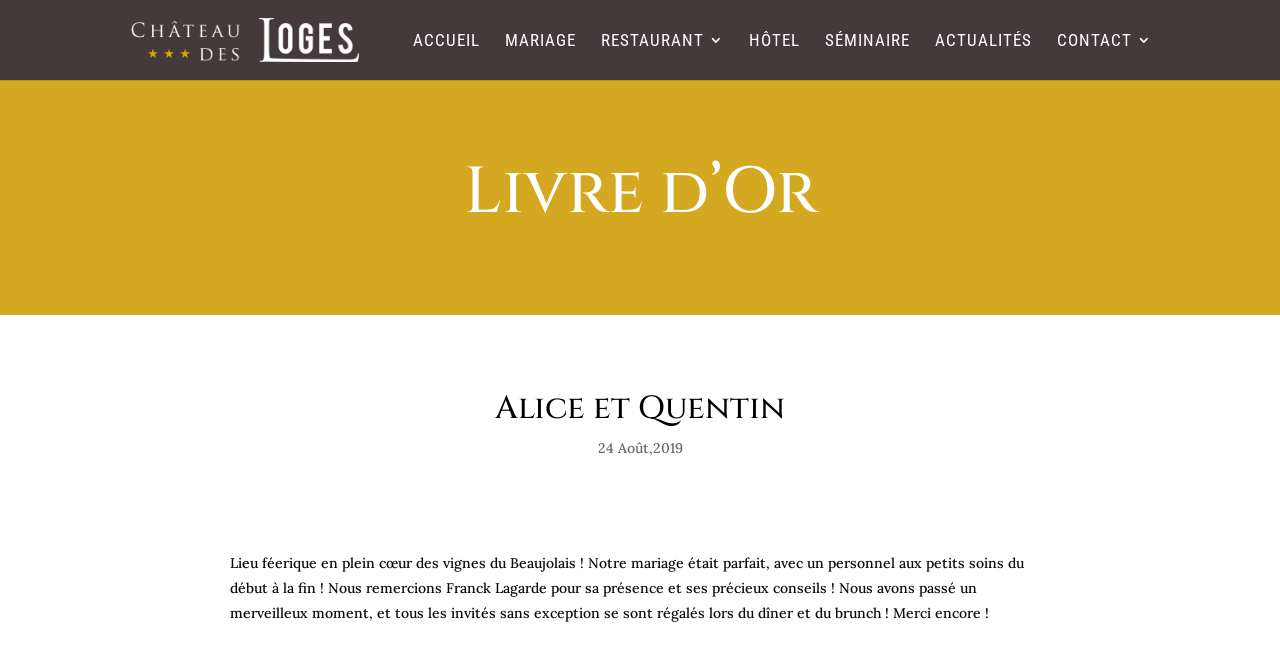

--- FILE ---
content_type: text/css
request_url: https://chateaudesloges.com/wp-content/et-cache/286/et-divi-dynamic-tb-225-286-late.css?ver=1768771062
body_size: -73
content:
.et_pb_code_inner{position:relative}

--- FILE ---
content_type: text/css
request_url: https://chateaudesloges.com/wp-content/et-cache/275-286/et-custom-divioverlays-275-286-1769028239627.min.css?ver=2.9.6.6
body_size: 123
content:

.et-db .et-l .et_pb_section_dov_275_1 { height: 70%; min-height: 100%; max-height: 100%; width: 100%; }
.et-db .et-l .et_pb_section_dov_275_1.et_pb_section { padding-top: 0px; padding-bottom: 0px;margin-top: 0px; margin-bottom: 0px; }
.et-db .et-l .et_pb_row_dov_275_2 { height: 70%; min-height: 70%; max-height: 70%; }
.et-db .et-l .et_pb_row_dov_275_2.et_pb_row { padding-top: 0px !important; padding-bottom: 0px !important;margin-top: 0px !important; margin-bottom: 0px !important; padding-top: 0px; padding-bottom: 0px; }
.et-db .et-l .et_pb_row_dov_275_2,body.et-db .et-db .et-l .et-l .et_pb_row_dov_275_2.et_pb_row,body.et_pb_pagebuilder_layout.single.et-db .et-l .et-l .et_pb_row_dov_275_2.et_pb_row,body.et_pb_pagebuilder_layout.single.et_full_width_page.et-db .et-l .et-l .et_pb_row_dov_275_2.et_pb_row { width: 100%; max-width: 100%; }
.et-db .et-l .et_pb_code_dov_275_4 { height: 100%; min-height: 100%; max-height: 100%; width: 100%; }

--- FILE ---
content_type: text/css
request_url: https://chateaudesloges.com/wp-content/et-cache/286/et-divi-dynamic-tb-225-286-late.css
body_size: -73
content:
.et_pb_code_inner{position:relative}

--- FILE ---
content_type: application/javascript
request_url: https://chateaudesloges.com/wp-content/plugins/divi-overlays/assets/js/custom.js?ver=2.9.6.6
body_size: 9300
content:
function togglePlayableTags(overlay_id,wait){var $=jQuery,overlay=$(overlay_id+".divioverlay");if(!overlay_id){overlay_id=""}if(!wait){wait=1}setTimeout(function(){overlay.find("iframe").not('[id^="gform"], .frm-g-recaptcha, [name^="__privateStripeFrame"]').each(function(){let iframe=$(this),iframeSRC=iframe.attr('src');if(iframeSRC!==undefined&&iframeSRC!==''){let srcG='google.com/',isGoogleSRC=iframeSRC.indexOf(srcG),srcPDF='.pdf',isPDF=iframeSRC.indexOf(srcPDF);if(isGoogleSRC===-1&&isPDF===-1){let iframeOuterHTML=iframe.prop("outerHTML"),src=iframeOuterHTML.match(/src=[\'"]?((?:(?!\/>|>|"|\'|\s).)+)"/)[0];src=src.replace("src","data-src");iframeOuterHTML=iframeOuterHTML.replace(/src=".*?"/i,"src=\"about:blank\" data-src=\"\"");if(src!="data-src=\"about:blank\""){iframeOuterHTML=iframeOuterHTML.replace("data-src=\"\"",src)}$(iframeOuterHTML).insertAfter(iframe);iframe.remove()}}})},wait);overlay.find("video").each(function(){$(this).get(0).pause()});overlay.find("audio").each(function(){this.pause();this.currentTime=0})}!function(send){var divioverlays_interceptor_send=function(body){var isDiviOverlaysOpen=document.querySelectorAll('.divioverlay.divioverlay-open');if(isDiviOverlaysOpen.length>0){try{if(body!==null){var doCustomFieldName='et_pb_signup_divioverlayid',action='action=et_pb_submit_subscribe_form',is_optin_submit_subscribe_form=body.indexOf(action),is_divioverlays_ref_form=body.indexOf(doCustomFieldName);if(is_optin_submit_subscribe_form!==-1&&is_divioverlays_ref_form!==-1){var result=[];body.split('&').forEach(function(part){var item=part.split("="),name=decodeURIComponent(item[0]),value=decodeURIComponent(item[1]),doCustomField='et_custom_fields['+doCustomFieldName+']';if(name!=doCustomField&&name!='et_post_id'){result.push(part)}if(name==doCustomField){result.push('et_post_id='+value)}});var url=result.join('&');body=url}send.call(this,body)}if(body===null){send.call(this)}}catch(err){send.call(this,body)}}else{send.call(this,body)}};XMLHttpRequest.prototype.send=divioverlays_interceptor_send}(XMLHttpRequest.prototype.send);(function(){var dov_nTimer=setInterval(function(){if(typeof jQuery!=='undefined'){function isNitroPackEnabled(){let nitropack=false;if(jQuery('[id^="nitropack"]').length>0||jQuery('[class^="nitropack"]').length>0||typeof window.IS_NITROPACK!=='undefined'||typeof window.NITROPACK_STATE!=='undefined'||jQuery('[id="nitro-telemetry"]').length>0){nitropack=true}return nitropack}let delayDiviOverlaysInit=(isNitroPackEnabled()===true)?1000:1;setTimeout(function(){;(function($,window,document,undefined){'use strict';var diviBodyElem=$('body'),pagecontainer=$('#page-container'),sidebarOverlay=$('#sidebar-overlay');$.fn.mainDiviOverlays=function(options){var d_styleTagID='divi-overlays-styles',overlaysList=[],overlaysDetached={},overlays_opening={},overlays_closing={},zIndex=16777221,wpAdminBar=$('#wpadminbar'),tempPagecontainer=$('<div/>',{"id":'page-container',"class":'temp-page-container',"style":'overflow-y: hidden;'}),wpAdminBarHeight=0;if(wpAdminBar.length){wpAdminBarHeight=wpAdminBar.outerHeight()}$('<style id="'+d_styleTagID+'"></style>').appendTo('head');if($('div.overlay-container').length){setTimeout(function(){let allOverlaysContainers=$('div.overlay-container');allOverlaysContainers.each(function(){let overlay_id=parseInt($(this).attr('id').replace('divi-overlay-container-','')),overlay_selector='#overlay-'+overlay_id,overlay=$(overlay_selector),enableajax=overlay.data('enableajax');overlay.addClass('hideoverlay').attr('style','');if(typeof enableajax==='undefined'){enableajax=false}if(!enableajax){overlaysDetached[overlay_id]=$(this).detach()}});sidebarOverlay.removeClass('hiddenMainContainer')},1500);togglePlayableTags('',1);var diviMobile=isDiviMobile();window.addEventListener("orientationchange",function(){applyToDiviOverlayViewportHeight()},false);window.addEventListener("resize",function(){applyToDiviOverlayViewportHeight()},false);function applyToDiviOverlayViewportHeight(post_id){if(typeof post_id==='undefined'){post_id=''}let viewportHeight=window.innerHeight,currentWpAdminBarHeight,preventScrollEnabled,overlayOpen=(post_id!='')?$('div#overlay-'+post_id):$('.divioverlay').filter(":visible");overlayOpen.removeAttr('style');preventScrollEnabled=overlayOpen.attr('data-preventscroll');if(wpAdminBar.length){if(preventScrollEnabled){currentWpAdminBarHeight=wpAdminBar.outerHeight()}}let overlayHeight=overlayOpen.height();if(viewportHeight>=overlayHeight){if(preventScrollEnabled!=1){overlayOpen.height(viewportHeight+'px')}else{window.scrollTo(0,0)}}}reassignID_etboc();$(document).keyup(function(e){if(e.keyCode==27){closeActiveOverlay()}});$(window).on("load",function(e){if(window.location.hash){let hash=window.location.hash.substring(1),idx_overlay=hash.indexOf('overlay');if(idx_overlay!==-1){let idx_overlayArr=hash.split('-');if(idx_overlayArr.length>1){let overlay_id=idx_overlayArr[1];setTimeout(function(){showOverlay(overlay_id)},1500)}}}});var body=$('body'),htmlBody=$("html,body"),overlay_container=$('div.overlay-container'),dummy=document.createElement('div'),AnimationEnd='webkitAnimationEnd mozAnimationEnd MSAnimationEnd oanimationend animationend',themesBreakpoint={Divi:980,Extra:1024};const config={attributes:false,childList:true,subtree:true};const callback=function(mutationsList,observer){mutationsList.forEach(function(mutation){if(mutation.type==='childList'){applyToDiviOverlayViewportHeight()}})};const observer=new MutationObserver(callback);$(overlay_container).each(function(){$('[id="'+this.id+'"]:gt(0)').remove()});function evAddTriggerListeners(){$('body [id^="overlay_"]').on('click touch tap',function(){var overlayArr=$(this).attr('id').split('_'),overlay_id=overlayArr[3],cookieName='divioverlay'+overlay_id;doEraseCookie(cookieName);showOverlay(overlay_id)});body.on('click touch tap','[id^="overlay_"]',function(e){var overlayArr=$(this).attr('id').split('_'),overlay_id=overlayArr[3],cookieName='divioverlay'+overlay_id;doEraseCookie(cookieName);showOverlay(overlay_id)});body.on('click touch tap','[rel^="unique_overlay_"]',function(e){e.preventDefault();var overlayArr=$(this).attr('rel').split('_'),overlay_id=overlayArr[4],cookieName='divioverlay'+overlay_id;doEraseCookie(cookieName);showOverlay(overlay_id);return false});$('body [class*="divioverlay-"], body [class*="overlay-"]').on('click touch tap',function(e){if(typeof $(this).attr('class')!=='undefined'){var overlayArr=$(this).attr('class').split(' ');$(overlayArr).each(function(index,value){var idx_overlay=value.indexOf('overlay');if(idx_overlay!==-1){var idx_overlayArr=value.split('-');if(idx_overlayArr.length>1){var overlay_id=idx_overlayArr[1];if(!DovisInt(overlay_id)){return}var cookieName='divioverlay'+overlay_id;doEraseCookie(cookieName);showOverlay(overlay_id)}}})}})}evAddTriggerListeners();if(typeof overlays_with_css_trigger!=='undefined'){if($(overlays_with_css_trigger).length>0){$.each(overlays_with_css_trigger,function(overlay_id,selector){$(selector).on('click touch tap',function(){var cookieName='divioverlay'+overlay_id;doEraseCookie(cookieName);showOverlay(overlay_id)})})}}if(typeof overlays_with_automatic_trigger!=='undefined'){if($(overlays_with_automatic_trigger).length>0){$.each(overlays_with_automatic_trigger,function(overlay_id,at_settings){var at_settings_parsed=jQuery.parseJSON(at_settings),at_type_value=at_settings_parsed.at_type,at_onceperload=at_settings_parsed.at_onceperload;if(at_onceperload==1){showOverlayOnce(overlay_id)}if(at_type_value=='overlay-timed'){var time_delayed=at_settings_parsed.at_value*1000;if(time_delayed==0){time_delayed=1000}time_delayed=time_delayed+1000;setTimeout(function(){showOverlay(overlay_id)},time_delayed)}if(at_type_value=='overlay-scroll'){let overlayScroll=at_settings_parsed.at_value,refScroll,byPixels=overlayScroll.indexOf('%'),byPercentage=overlayScroll.indexOf('px');if(byPixels!==-1||byPercentage!==-1){if(byPixels!==-1){overlayScroll=overlayScroll.replace(/%/g,'');refScroll='%'}if(byPercentage!==-1){overlayScroll=overlayScroll.replace(/px/g,'');refScroll='px'}overlayScroll=overlayScroll.split(':');let overlayScrollFrom=overlayScroll[0],overlayScrollTo=overlayScroll[1];$(window).scroll(function(e){let overlay_selector='#overlay-'+overlay_id,overlay=$(overlaysDetached[overlay_id]).find(overlay_selector),s=getScrollTop(),d=$(document).height(),c=$(window).height(),wScroll,displayonceperloadpassed=overlay.attr('data-displayonceperloadpassed');if(refScroll=='%'){wScroll=(s/(d-c))*100}else if(refScroll=='px'){wScroll=s}else{return}if(overlayScrollFrom>0&&overlayScrollTo>0){if(overlayScrollFrom<=wScroll&&overlayScrollTo>=wScroll){if(!isActiveOverlay(overlay_id)){if(at_onceperload==1&&displayonceperloadpassed!=1){showOverlay(overlay_id);overlay.attr('data-displayonceperloadpassed',1)}if(at_onceperload==0){showOverlay(overlay_id)}}}else if(isActiveOverlay(overlay_id)){closeActiveOverlay(overlay_id)}}if(overlayScrollFrom>0&&overlayScrollTo==''){if(overlayScrollFrom<=wScroll){if(!isActiveOverlay(overlay_id)){if(at_onceperload==1&&displayonceperloadpassed!=1){showOverlay(overlay_id);overlay.attr('data-displayonceperloadpassed',1)}if(at_onceperload==0){showOverlay(overlay_id)}}}else if(isActiveOverlay(overlay_id)){closeActiveOverlay(overlay_id)}}if(overlayScrollFrom==''&&overlayScrollTo>0){if(overlayScrollTo>=wScroll){if(!isActiveOverlay(overlay_id)){if(at_onceperload==1&&displayonceperloadpassed!=1){showOverlay(overlay_id);overlay.attr('data-displayonceperloadpassed',1)}if(at_onceperload==0){showOverlay(overlay_id)}}}else if(isActiveOverlay(overlay_id)){closeActiveOverlay(overlay_id)}}})}}if(at_type_value=='overlay-exit'){$.exitIntent('enable',{'sensitivity':100});$(document).bind('exitintent',function(){let overlay_selector='#overlay-'+overlay_id,overlay=$(overlaysDetached[overlay_id]).find(overlay_selector),at_onceperload=overlay.attr('data-displayonceperload'),displayonceperloadpassed=overlay.attr('data-displayonceperloadpassed');if(!isActiveOverlay(overlay_id)){if(at_onceperload==1&&displayonceperloadpassed!=1){showOverlay(overlay_id);overlay.attr('data-displayonceperloadpassed',1)}if(undefined===at_onceperload){showOverlay(overlay_id)}}})}})}}$('.nav a, .mobile_nav a').each(function(index,value){var href=$(value).attr('href');if(href!==undefined){var idx_overlay=href.indexOf('overlay');if(idx_overlay!==-1){var idx_overlayArr=href.split('-');if(idx_overlayArr.length>1){var overlay_id=idx_overlayArr[1];$(this).attr('data-overlayid',overlay_id);$(this).on('click touch tap',function(){overlay_id=$(this).data('overlayid');showOverlay(overlay_id)})}}}});$('a').each(function(e){var href=$(this).attr('href');if(href!==undefined){var hash=href[0],ref=href.indexOf('divioverlay');if(hash=='#'&&href.length>1&&ref!=-1){var overlay_id=parseInt(href.replace('#divioverlay-',''));if(typeof overlay_id=='number'){$(this).attr('data-overlayid',overlay_id);$(this).on('click touch tap',function(e){overlay_id=$(this).data('overlayid');showOverlay(overlay_id);e.preventDefault()})}}}});function shuffle(array){var currentIndex=array.length,temporaryValue,randomIndex;while(0!==currentIndex){randomIndex=Math.floor(Math.random()*currentIndex);currentIndex-=1;temporaryValue=array[currentIndex];array[currentIndex]=array[randomIndex];array[randomIndex]=temporaryValue}return array}function toggleOverlay(overlay_id,ajax_enabled){var overlay_selector='#overlay-'+overlay_id,overlay_cache_selector='#overlay-'+overlay_id,overlay_container='#divi-overlay-container-'+overlay_id,overlay_container_elem=$('#divi-overlay-container-'+overlay_id),overlay=$('body').find(overlay_cache_selector),overlayToClose=overlay,overlayBG,overlayCloseBtn=$('body').find(overlay_cache_selector+' > a.overlay-close'),oid=overlay.attr('id'),prevent_mainpage_scroll=overlay.data('preventscroll'),displayonceperload=overlay.data('displayonceperload'),overlay_active_selector='div.overlay-container div.overlay-body',preventOpen=overlay.attr('data-preventopen'),contentLoaded=(overlay.attr('data-contentloaded')==='0'&&ajax_enabled===1)?false:true,cookieName='divioverlay'+overlay_id,cookieDays=overlay.data('cookie'),animationin=overlay.attr('data-animationin'),animationout=overlay.attr('data-animationout'),animationspeedin=overlay.attr('data-animationspeedin'),animationspeedout=overlay.attr('data-animationspeedout'),overlay_content=$(overlay_selector+' .entry-content'),enablebgblur=overlay.attr('data-enablebgblur');if(doReadCookie(cookieName)&&cookieDays!=0){return}if(overlays_opening[overlay_id]===true){return}if(overlays_closing[overlay_id]===true){return}if(overlay.hasClass('hideoverlay')&&!overlay.hasClass('divi-overlay-closing')&&!overlay.hasClass('divi-overlay-opening')){overlays_opening[overlay_id]=true;overlaysList.push(overlay_id)}if(!overlay.hasClass('hideoverlay')&&!overlay.hasClass('divi-overlay-opening')&&overlay.hasClass('divioverlay-open')){overlays_closing[overlay_id]=true}$('.dov_dv_section').addClass('et_pb_section').removeClass('dov_dv_section');var et_pb_newsletter=overlay.find('.et_pb_newsletter_form form .et_pb_newsletter_fields');if(et_pb_newsletter.length){var et_pb_signup_divioverlayid=et_pb_newsletter.find('.et_pb_signup_divioverlayid');if(et_pb_signup_divioverlayid.length<1){$('<input>').attr({type:'text',name:'et_pb_signup_divioverlayid',class:'et_pb_signup_divioverlayid et_pb_signup_custom_field','data-original_id':'et_pb_signup_divioverlayid',value:overlay_id}).appendTo(et_pb_newsletter)}}if(overlay.hasClass('hideoverlay')&&!overlay.hasClass('divi-overlay-closing')){overlay.attr('data-scrolltop',getScrollTop())}applyToDiviOverlayViewportHeight(overlay_id);var overlayOpen=document.querySelector(overlay_selector+' .entry-content');var activeOverlayID=getLastOverlayOpened();if(activeOverlayID!==null){overlayToClose=$('#overlay-'+overlay_id);zIndex=zIndex+1;overlay_container_elem.css('z-index',zIndex)}else{overlay_container_elem.css('z-index',zIndex)}if(!overlay.hasClass('hideoverlay')&&!overlay.hasClass('divi-overlay-opening')&&overlay.hasClass('divioverlay-open')){var oid=''+overlay_id,index=overlaysList.indexOf(oid);if(index>-1){overlaysList.splice(index,1)}var overlayToClose_overlay_selector='#overlay-'+overlay_id,overlayToClose_overlay_content=$(overlayToClose_overlay_selector+' .entry-content'),overlayToClose_prevent_mainpage_scroll=prevent_mainpage_scroll,overlayToClose_cookieDays=overlayToClose.data('cookie'),overlayToClose_cookieName='divioverlay'+overlay_id,overlayToClose_overlay_container='#divi-overlay-container-'+overlay_id,overlayToClose_overlayBG=$('body').find(overlayToClose_overlay_container+' .divioverlay-bg'),another_overlay_opening=oid!==overlay_id?true:false,another_overlay_prevent_mainpage_scroll=(overlaysList.length>0&&body.hasClass('prevent_mainpage_scroll'))?true:false;if(diviMobile===false){observer.disconnect()}if(overlayToClose_cookieDays>0){doCreateCookie(overlayToClose_cookieName,'true',overlayToClose_cookieDays)}if(!overlaysList.length||overlaysList.length<1){if(enablebgblur==='1'){pagecontainer.removeClass('animate__OutOfFocusIn animate__OutOfFocusIn_ended');pagecontainer.addClass('animate__OutOfFocusOut').one(AnimationEnd,function(e){if(!overlayToClose.hasClass('divi-overlay-opening')&&$(this).hasClass('animate__OutOfFocusOut')){pagecontainer.removeClass('animate__animated animate__OutOfFocusOut')}})}}overlayToClose_overlay_content.css('cssText','animation-duration: '+animationspeedout+'s !important;');overlayToClose_overlay_content.addClass('animate__'+animationout);overlayToClose.addClass('divi-overlay-closing');overlayToClose.removeClass('divioverlay-open');if(overlayToClose_prevent_mainpage_scroll){if(another_overlay_prevent_mainpage_scroll===false){body.removeClass('prevent_mainpage_scroll');pagecontainer.removeClass('prevent_mainpage_scroll_mobile prevent_content_scroll');htmlBody.scrollTop($(overlayToClose).attr('data-scrolltop'))}$(overlayToClose).attr('data-scrolltop','');overlayToClose.removeClass('pcs_enabled')}overlayToClose_overlayBG.css('cssText','animation-duration: '+animationspeedout+'s !important;');overlayToClose_overlayBG.removeClass('animate__fadeIn').addClass('animate__masterfadeOut').one(AnimationEnd,function(e){overlayToClose_overlayBG.removeClass('animate__masterfadeOut');overlayToClose_overlayBG.css('animation-duration','')});overlayCloseBtn.addClass('animate__animated animate__fadeOut');overlayToClose_overlay_content.one(AnimationEnd,function(e){if(!overlayToClose.hasClass('hideoverlay')&&!overlayToClose.hasClass('divi-overlay-opening')&&!overlayToClose.hasClass('divioverlay-open')){overlayToClose.addClass('hideoverlay');overlayToClose_overlay_content.css('animation-duration','');overlayToClose_overlay_content.removeClass('animate__'+animationout);overlayToClose.removeAttr('style');if(!overlaysList.length||overlaysList.length<1){body.removeClass('divioverlay-exists-opened');pagecontainer.removeClass('dov-zIndex0');$("#page-container .container").removeClass('dov-zIndex0');$("#page-container #main-header").removeClass('dov-zIndex0');$("#wpadminbar").removeClass('dov-zIndex0');sidebarOverlay.css('z-index','-15')}zIndex=zIndex-1;overlay_container_elem.css('z-index','');setTimeout(function(){overlayCloseBtn.removeClass('animate__animated animate__fadeOut');if(overlayToClose_prevent_mainpage_scroll){if(another_overlay_prevent_mainpage_scroll===false){sidebarOverlay.removeClass('pcs_enabled')}}if(enablebgblur==='1'||(overlayToClose_prevent_mainpage_scroll&&another_overlay_prevent_mainpage_scroll===false)){pagecontainer.prepend($("#sidebar-overlay"));tempPagecontainer.detach()}overlayToClose.removeClass('divi-overlay-closing');overlays_closing[overlay_id]=false;evAddTriggerListeners()},50);togglePlayableTags('#overlay-'+overlay_id)}})}if(overlay.hasClass('hideoverlay')&&!overlay.hasClass('divi-overlay-closing')){overlayBG=$('body').find(overlay_container+' .divioverlay-bg');applyOverlayBackground(overlay,overlay_container);if(diviMobile===false){observer.observe(overlayOpen,config)}overlay.removeClass('hideoverlay');overlay.addClass('divioverlay-open');overlayCloseBtn.addClass('animate__animated animate__fadeIn').one(AnimationEnd,function(e){if($(this).hasClass('animate__fadeIn')){overlayCloseBtn.removeClass('animate__animated animate__fadeIn')}});overlayBG.addClass('animate__fadeIn');if(contentLoaded===true){if(prevent_mainpage_scroll){overlay.addClass('pcs_enabled')}if(enablebgblur==='1'||prevent_mainpage_scroll){diviBodyElem.append(tempPagecontainer);tempPagecontainer.prepend($("#sidebar-overlay"))}overlayOpenOnAnimationEnd(overlay_id,overlay,overlay_content,animationin,animationspeedin,prevent_mainpage_scroll)}if($('body').find(overlay_container+' .twentytwenty-container').length>0){window.cwp_twentytwenty_container_init()}if(enablebgblur==='1'){pagecontainer.addClass('animate__animated animate__OutOfFocusIn').one(AnimationEnd,function(e){if(!overlay.hasClass('divi-overlay-closing')&&$(this).hasClass('animate__OutOfFocusIn')){pagecontainer.addClass('animate__OutOfFocusIn_ended')}})}body.addClass('divioverlay-exists-opened');pagecontainer.addClass('dov-zIndex0');$("#page-container .container").addClass('dov-zIndex0');$("#page-container #main-header").addClass('dov-zIndex0');$("#wpadminbar").addClass('dov-zIndex0');sidebarOverlay.css('z-index','16777210');setTimeout(function(){if(!ajax_enabled){evalOverlayContentScripts(overlay_content);pluginsCompatibilities(overlay);$(window).trigger("resize")}if(prevent_mainpage_scroll){sidebarOverlay.addClass('pcs_enabled');body.addClass('prevent_mainpage_scroll');pagecontainer.addClass('prevent_mainpage_scroll_mobile prevent_content_scroll')}if(ajax_enabled&&!contentLoaded){var data={action:'divioverlays_getcontent',security:divioverlays_us,divioverlays_id:overlay_id,'_':$.now()},overlay_styles=$('#divioverlay-styles'),overlay_styles_html=overlay_styles.html(),overlay_links=$('#divioverlay-links'),output='',output_divicontent='',output_divistyles='',loading_img='<img class="do-loadingimg" src="'+divioverlays_loadingimg+'" alt="Loading ..." width="36" height="36">',ajaxResults=$('<div/>',{"class":'et-l et-l--post'});overlay_content.html(loading_img);jQuery.get(window.location.href,data,function(response){if(response){overlay.attr('data-contentloaded',1);output=$(response);output_divicontent=output.filter('#divioverlay-content-ajax').html();output_divistyles=output.filter('div[id="divioverlay-css-ajax"]').html();ajaxSupportGF(output,overlay_links);overlayOpenOnAnimationEnd(overlay_id,overlay,overlay_content,animationin,animationspeedin,prevent_mainpage_scroll);if(undefined===output_divistyles){output_divistyles=output.filter('style[id^="et-core"]').html()}if(undefined!==output_divistyles){output_divistyles=output_divistyles.replace(/\#page-container/g,' ');output_divistyles=output_divistyles.replace(/\.et_pb_extra_column_main/g,' ')}ajaxResults.html(output_divicontent);overlay_content.html(ajaxResults);pluginsCompatibilities(overlay);resetDiviAnimations('#overlay-'+overlay_id);output_divistyles=overlay_styles_html+output_divistyles;overlay_styles.html(output_divistyles);applyOverlayBackground(overlay,overlay_container,'ajax');output.filter('link[id^="et-builder-googlefonts"]').attr('id','inline-styles-et-builder-googlefonts').appendTo(overlay_links);setTimeout(function(){reassignID_etboc();$('.dov_dv_section').addClass('et_pb_section').removeClass('dov_dv_section');jQuery(document.body).trigger('post-load');window.et_pb_init_modules();let fixDiviLoopWhenInitModules=setTimeout(function(){window.et_calculate_fullscreen_section_size=null},200)},200)}})}},100)}}function applyOverlayBackground(overlay,overlay_container,ajaxReference,sumRef){if(typeof overlay==='undefined'||typeof overlay===null){return}if(typeof overlay_container==='undefined'||typeof overlay_container===null){return}if(typeof ajaxReference==='undefined'){ajaxReference=false}if(typeof sumRef==='undefined'){sumRef=0}if(overlay.length>0&&overlay_container.length>0){let fSBGColor,bgcolor,overlayBG=overlay.find(overlay_container+' .divioverlay-bg');fSBGColor=overlay.find('.et_pb_section:first-child').css('background-color');if(ajaxReference!==false&&overlay.attr('data-bgcolor')===''){if("undefined"===typeof fSBGColor){sumRef+=1;if(sumRef<15){setTimeout(()=>{applyOverlayBackground(overlay,overlay_container,ajaxReference,sumRef)},100)}}}if(overlay.attr('data-bgcolor')!==''){bgcolor=overlay.attr('data-bgcolor')}else if(fSBGColor!==''&&fSBGColor!=='rgba(0,0,0,0.01)'&&fSBGColor!=='rgba(0,0,0,0)'&&"undefined"!==typeof fSBGColor){fSBGColor=fSBGColor.replace(/^rgba?\(|\s+|\)$/g,'').split(',');bgcolor='rgb('+fSBGColor[0]+','+fSBGColor[1]+','+fSBGColor[2]+')'}else{bgcolor='rgba(61,61,61,0.9)'}if(overlayBG.css('background-color')===''||overlayBG.css('background-color')==='transparent'||overlayBG.css('background-color')==='rgba(0,0,0,0)'||overlayBG.css('background-color')==='rgb(0,0,0)'||bgcolor!=='rgb(0,0,0)'){d_addStyles(overlay_container+' .divioverlay-bg','background:'+bgcolor+' !important;')}}}function resetDiviAnimations(overlayRef){$(overlayRef+' .et_animated').each(function(){var e=$(this);e.removeClass('et_animated')})}function overlayOpenOnAnimationEnd(overlay_id,overlay,overlay_content,animation,animationspeedin,prevent_mainpage_scroll){overlay_content.css('cssText','animation-duration: '+animationspeedin+'s !important;');overlay_content.addClass('animate__'+animation);toggleSrcInPlayableTags(overlay);initDiviAnimations(overlay_id);overlay_content.one(AnimationEnd,function(e){overlay_content.css('animation-duration','');overlay_content.removeClass('animate__'+animation);overlay.removeClass('divi-overlay-opening');overlays_opening[overlay_id]=false;dov_initDiviElements(overlay_id)})}function initDiviAnimations(overlay_id){let divi_animated_elements=$('#overlay-'+overlay_id+' .et-will-animate'),e=divi_animated_elements;if($(divi_animated_elements).length>0){$.each(divi_animated_elements,function(elem,selector){restoreDiviAnimation($(selector))})}}function restoreDiviAnimation(animated_element){let t=window,e=animated_element;if(!t.et_animation_data||!t.et_animation_data.length>0){return!1}e.addClass("et_animated"),e.addClass("et-animated"),e.removeClass("et-will-animate");for(var i=0;i<et_animation_data.length;i+=1){let a=!1,n=et_animation_data[i];if(e.hasClass(et_animation_data[i].id)){et_animation_data[i].class=et_animation_data[i].id}};return!1}function pluginsCompatibilities(overlay){let slickSliders=overlay.find('.slick-slider');if(slickSliders.length>0){slickSliders.slick('setPosition')}let gform_wrappers=overlay.find('.gform_wrapper');if(gform_wrappers.length>0){gform_wrappers.show()}}function ajaxSupportGF(output,overlay_links){let wpdomready,wphooks,a11y,i18n,gform_css,gforms_css,gform_scripts,gfs=body.find('script[id^="gform_"]');if(gfs.length<1){wpdomready=body.find('script[id^="wp-dom-ready-js"]');if(wpdomready.length<1){output.filter('script[id^="wp-dom-ready-js"]').appendTo(overlay_links)}wphooks=body.find('script[id^="wp-hooks-js"]');if(wphooks.length<1){output.filter('script[id^="wp-hooks-js"]').appendTo(overlay_links)}i18n=body.find('script[id^="wp-i18n"]');if(i18n.length<1){output.filter('script[id^="wp-i18n"]').appendTo(overlay_links)}a11y=body.find('script[id^="wp-a11y"]');if(a11y.length<1){output.filter('script[id^="wp-a11y-js"]').appendTo(overlay_links)}gform_css=body.find('link[id^="gform_"]');if(gform_css.length<1){output.filter('link[id^="gform_"]').appendTo(overlay_links)}gforms_css=body.find('link[id^="gforms_"]');if(gforms_css.length<1){output.filter('link[id^="gforms_"]').appendTo(overlay_links)}gform_scripts=body.find('script[id^="gform_"]');if(gform_scripts.length<1){output.filter('script[id^="gform_"]').appendTo(overlay_links)}}}function d_addStyles(selector,css){var CSSline,CSSlines,regexCSSline,regex,stylesTag=$('#'+d_styleTagID),stylesTagContent=stylesTag.text();if(selector&&selector!==undefined){CSSline='body '+selector+' { '+css+' }';regexCSSline=d_escapeRegExp(CSSline);regex=new RegExp(regexCSSline,'g');stylesTagContent=stylesTagContent.replace(regex,'');stylesTag.text(stylesTagContent);stylesTag.append(CSSline)}}function d_escapeRegExp(string){return string.replace(/[.*+?^${}()|[\]\\]/g,'\\$&');}function reassignID_etboc(){$('.overlay-container #et-boc').removeAttr('id');$('.overlay-container .entry-content').attr('id','et-boc')}function dov_initDiviElements(overlay_id){let $et_pb_circle_counter=$('#overlay-'+overlay_id+' .et_pb_circle_counter'),$et_pb_number_counter=$('#overlay-'+overlay_id+' .et_pb_number_counter'),$et_pb_countdown_timer=$('#overlay-'+overlay_id+' .et_pb_countdown_timer'),$et_pb_tabs=$('#overlay-'+overlay_id+' .et_pb_tabs'),$et_pb_map=$('#overlay-'+overlay_id+' .et_pb_map_container'),$et_pb_menu=$(".et-menu-nav ul.nav"),viewportWidth=$(window).width();setTimeout(function(){window.et_fix_testimonial_inner_width(),$et_pb_circle_counter.length&&window.et_pb_reinit_circle_counters($et_pb_circle_counter),$et_pb_number_counter.length&&window.et_pb_reinit_number_counters($et_pb_number_counter),$et_pb_countdown_timer.length&&window.et_pb_countdown_timer_init($et_pb_countdown_timer),($et_pb_tabs.length)&&window.et_pb_tabs_init($et_pb_tabs),window.et_reinit_waypoint_modules(),dov_et_pb_init_maps($et_pb_map);if(viewportWidth<=themesBreakpoint['Extra']){$et_pb_menu.length>0&&$et_pb_menu.each((function(t){let e=$et_pb_menu.closest(".et_pb_module").find(".mobile_nav").filter(":visible");e.each((function(){let e=$(this),s=void 0;(s=e.find("ul.et_mobile_menu")).find(".menu_slide").remove(),s.find("a").on("click",function(){$(this).parents(".et_mobile_menu").siblings(".mobile_menu_bar").trigger("click")}),(e.find('.mobile_menu_bar').off("click"),e.find('.mobile_menu_bar').on("click",function(event){if(event.target===event.currentTarget&&"undefined"!==typeof event.originalEvent){return($(".mobile_nav.opened .mobile_menu_bar").not($(this)).trigger("click"),e.hasClass("closed")?(e.removeClass("closed").addClass("opened"),s.stop().slideDown(500)):(e.removeClass("opened").addClass("closed"),s.stop().slideUp(500)),!1)}}))}))}))}setTimeout(function(){callDOFuncs('#overlay-'+overlay_id);evAddTriggerListeners()},100)},1)}function dov_et_pb_init_maps($et_pb_map){$et_pb_map.each(function(){et_pb_map_init($(this))})}function dov_et_get_animation_classes(){return["et_animated","infinite","fade","fadeTop","fadeRight","fadeBottom","fadeLeft","slide","slideTop","slideRight","slideBottom","slideLeft","bounce","bounceTop","bounceRight","bounceBottom","bounceLeft","zoom","zoomTop","zoomRight","zoomBottom","zoomLeft","flip","flipTop","flipRight","flipBottom","flipLeft","fold","foldTop","foldRight","foldBottom","foldLeft","roll","rollTop","rollRight","rollBottom","rollLeft"]}function dov_et_remove_animation($element){var animation_classes=dov_et_get_animation_classes();$element.removeClass(animation_classes.join(" ")),$element.removeAttr("style")}var dov_checkCursorOverDiviTabTimer=0,dov_checkDiviTabElem;function dov_enableDiviURLLinkModules(parent){"undefined"!=typeof et_link_options_data&&0<et_link_options_data.length&&$.each(et_link_options_data,function(index,link_option_entry){if(link_option_entry.class&&link_option_entry.url&&link_option_entry.target){var $clickable=$(parent+" ."+link_option_entry.class);$clickable.off("click");$clickable.on("click",function(event){if(event.target!==event.currentTarget&&!dov_et_is_click_exception($(event.target))||event.target===event.currentTarget){if(event.stopPropagation(),"_blank"===link_option_entry.target){return void window.open(link_option_entry.url)}var url=link_option_entry.url;url&&"#"===url[0]&&$(url).length?(et_pb_smooth_scroll($(url),void 0,800),history.pushState(null,"",url)):window.location=url}}),$clickable.on("click","a, button",function(event){dov_et_is_click_exception($(this))||event.stopPropagation()})}})}function dov_et_is_click_exception($element){for(var is_exception=!1,click_exceptions=[".et_pb_toggle_title",".mejs-container *",".et_pb_contact_field input",".et_pb_contact_field textarea",".et_pb_contact_field_checkbox *",".et_pb_contact_field_radio *",".et_pb_contact_captcha",".et_pb_tabs_controls a"],i=0;i<click_exceptions.length;i+=1){if($element.is(click_exceptions[i])){is_exception=!0;break}}return is_exception}function dov_enableDiviToggleHover(parent){if(typeof parent==='undefined'){var parent=''}$(parent+'.et_pb_toggle').on('mouseenter',function(e){$(this).children('.et_pb_toggle_title').trigger("click")})}function dov_enableDiviTabHover(parent){if(typeof parent==='undefined'){var parent=''}$(parent+' .et_pb_tabs .et_pb_tabs_controls > [class^="et_pb_tab_"]').on('mouseenter',function(e){if(!$(this).hasClass('et_pb_tab_active')){dov_checkDiviTabElem=$(this)}else{dov_checkDiviTabElem=false}if(dov_checkDiviTabElem!==false){dov_checkDiviTab()}})}function dov_checkDiviTab(){let clickTrigger=false;if(dov_checkDiviTabElem!==false&&dov_checkDiviTabElem.is(':hover')){if(dov_checkDiviTabElem){if(!dov_checkDiviTabElem.hasClass('et_pb_tab_active')){clearTimeout(dov_checkCursorOverDiviTabTimer);dov_checkDiviTabElem.find('a').trigger("click")}if(dov_checkDiviTabElem.hasClass('et_pb_tab_active')){clickTrigger=true}}if(clickTrigger===false){dov_checkCursorOverDiviTabTimer=setTimeout(dov_checkDiviTab,150)}}else{clearTimeout(dov_checkCursorOverDiviTabTimer)}}function callDOFuncs(parent){removeMobileMenuDuplicates();dov_enableDiviURLLinkModules(parent);if(typeof diviTabsToggleHover!=='undefined'){if(diviTabsToggleHover===true){dov_enableDiviTabHover(parent);dov_enableDiviToggleHover(parent)}}}function removeMobileMenuDuplicates(){var mobile_menu_selector=$('.et_pb_menu__wrap .et_mobile_menu').filter(":hidden");$(mobile_menu_selector).each(function(){$('[id="'+this.id+'"]:gt(0)').remove()})}if(typeof diviTabsToggleHoverGlobal!=='undefined'){if(diviTabsToggleHoverGlobal===true){callDOFuncs()}}function getScrollTop(){if(typeof pageYOffset!='undefined'){return pageYOffset}else{var B=document.body;var D=document.documentElement;D=(D.clientHeight)?D:B;return D.scrollTop}}function showOverlay(overlay_id){if(!DovisInt(overlay_id)){return}let the_overlay=$(overlaysDetached[overlay_id]);the_overlay.appendTo(sidebarOverlay);let overlay_selector='#overlay-'+overlay_id,overlay=$(overlay_selector),enableajax=overlay.data('enableajax'),divi_overlay_container_selector='#divi-overlay-container-'+overlay_id;if(typeof enableajax==='undefined'){enableajax=false}if($(divi_overlay_container_selector).length){if(!enableajax){toggleSrcInPlayableTags(overlay)}toggleOverlay(overlay_id,enableajax)}}function evalOverlayContentScripts(overlay_content){if($(overlay_content).length>0){let script_tags=overlay_content.find('script:not( [data-divilifescriptappended] )');if(script_tags.length>0){script_tags.each(function(script_tag){let script_content=$(this).detach().text();if(script_content!==''){if(script_content.search('hbspt')===-1){let new_script_tag=$('<script>').attr('type','text/javascript').attr('data-divilifescriptappended',1).text(script_content);new_script_tag.appendTo(overlay_content)}}})}}}function showOverlayOnce(overlay_id){if(!DovisInt(overlay_id)){return}let overlay='#overlay-'+overlay_id;$(overlaysDetached[overlay_id]).find(overlay).attr('data-displayonceperload',1)}function toggleSrcInPlayableTags(str){str.find("iframe").each(function(){var src=$(this).data('src');$(this).attr('src',src)});return str}body.on('click touch tap','.overlay-close, .overlay-close span, .close-divi-overlay',function(e){let target=$(e.target);if(!target.hasClass('et_pb_section')&&!target.hasClass('close-divi-overlay')&&!target.hasClass('overlay-close')&&!$(e.currentTarget).hasClass('overlay-close')){return}if(!target.hasClass('et_pb_section')){target=$(e.currentTarget)}let elemHasCloseClass=target.hasClass('close-divi-overlay'),parentsWithCloseClass=target.parents('.close-divi-overlay'),elemHasDefaultCloseClass=target.hasClass('overlay-close'),parentsWithDefaultCloseClass=target.parents('.overlay-close'),doReturn=true;if(elemHasDefaultCloseClass===false&&parentsWithDefaultCloseClass.length===0){doReturn=true}else{doReturn=false}if(doReturn===true){if((elemHasCloseClass===false&&parentsWithCloseClass.length===0)||(elemHasCloseClass===false&&parentsWithCloseClass.length>0&&parentsWithCloseClass.is("div")===true)){doReturn=true}else{doReturn=false}}if(doReturn===true){return}closeThisOverlay(this)});function closeActiveOverlay(overlay_id){if('undefined'!==overlay_id){var overlay_id=getActiveOverlay()}if(overlay_id!==null){showOverlay(overlay_id)}}function closeThisOverlay(element){var overlay=$(element).parents('.divioverlay.divioverlay-open');if(overlay.hasClass('divioverlay-open')){var overlay_id=parseInt(overlay.attr('id').replace('overlay-',''));if(typeof overlay_id==='number'){showOverlay(overlay_id)}}}function getActiveOverlay(){var overlay=sidebarOverlay.find('.overlay-container .divioverlay.divioverlay-open:first'),overlay_id=null;if(overlay.length){var overlayArr=overlay.attr('id').split('-');overlay_id=overlayArr[overlayArr.length-1]}return overlay_id}function getLastOverlayOpened(){var overlay_id=overlaysList[overlaysList.length-1];if(typeof overlay_id!=='undefined'){return overlay_id}else{return null}}function isOpeningOverlay(overlay_id){if(!overlay_id){return null}var overlay=$('#overlay-'+overlay_id);if($(overlay).css('opacity')<1){return true}return false}function isClosingOverlay(overlay_id){if(!overlay_id){return null}var overlay=$('#overlay-'+overlay_id);if($(overlay).hasClass('close')){return false}return true}function isActiveOverlay(overlay_id){if(!overlay_id){var overlay=$('.divioverlay.divioverlay-open')}else{var overlay=$('#overlay-'+overlay_id)}if($(overlay).hasClass('divioverlay-open')){return true}return false}function doCreateCookie(name,value,days){var expires='';if(days){var date=new Date();date.setTime(date.getTime()+(days*24*60*60*1000));expires='; expires='+date.toUTCString()}document.cookie=name+'='+value+expires+'; path=/; SameSite=Lax;'}function doReadCookie(name){var nameEQ=name+"=";var ca=document.cookie.split(';');for(var i=0;i<ca.length;i+=1){var c=ca[i];while(c.charAt(0)==' '){c=c.substring(1,c.length)}if(c.indexOf(nameEQ)==0){return c.substring(nameEQ.length,c.length)}}return null}function doEraseCookie(name){doCreateCookie(name,'',-1)}function isDiviMobile(){diviMobile=false;if($('body').hasClass('et_mobile_device')){diviMobile=true}return diviMobile}}};var $doviframes=$("#sidebar-overlay .overlay iframe");setTimeout(function(){$doviframes.each(function(){var iframeHeight=this.height;if(iframeHeight==''){iframeHeight=$(this).height()}var iframeWidth=this.width;if(iframeWidth==''){iframeWidth=$(this).width()}iframeHeight=parseInt(iframeHeight);iframeWidth=parseInt(iframeWidth);var ratio=iframeHeight/iframeWidth;$(this).attr("data-ratio",ratio).removeAttr("width").removeAttr("height");var width=$(this).parent().width();$(this).width(width).height(width*ratio)})},200);$(window).on('resize orientationchange',function(){$doviframes.each(function(){var width=$(this).parent().width();$(this).width(width).height(width*$(this).data("ratio"))})});pagecontainer.prepend(sidebarOverlay);function resetAnimatedElems(){let divi_animated_elements=$('.divioverlay .et_animated'),e=divi_animated_elements;if($(divi_animated_elements).length>0){$.each(divi_animated_elements,function(elem,selector){saveDiviAnimation($(selector))})}}function saveDiviAnimation(animated_element){let t=window,e=animated_element;if(!t.et_animation_data||!t.et_animation_data.length>0){return!1}e.removeClass("et-waypoint"),e.removeClass("et-animated");for(var i=0;i<et_animation_data.length;i+=1){let a=!1,n=et_animation_data[i];if(n&&(n.class&&e.hasClass(n.class)&&n.style&&n.repeat&&n.duration&&n.delay&&n.intensity&&n.starting_opacity&&n.speed_curve)){return a=n.class,e.addClass("et-will-animate"),e.attr("data-animation",a),et_animation_data[i].id=et_animation_data[i].class,et_animation_data[i].class=void 0,!0}};return!1}resetAnimatedElems();sidebarOverlay.mainDiviOverlays()})(jQuery,window,document)},delayDiviOverlaysInit);clearInterval(dov_nTimer)}},50)})();function DovisInt(value){var x;return isNaN(value)?!1:(x=parseFloat(value),(0|x)===x)}